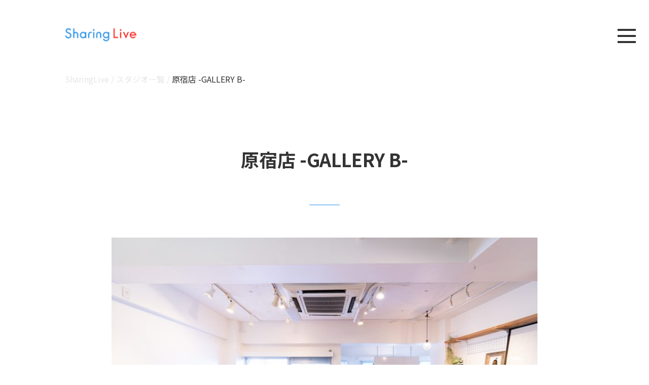

--- FILE ---
content_type: text/html; charset=UTF-8
request_url: https://sharing-live.jp/list/%E5%8E%9F%E5%AE%BF%E5%BA%97-gallery-b/
body_size: 8537
content:
<!DOCTYPE html>
<html lang="ja">
<head>
<meta charset="UTF-8">
<meta http-equiv="X-UA-Compatible" content="IE=edge">
<meta name="viewport" content="width=device-width, initial-scale=1.0">

<!-- google fonts -->
<link rel="preconnect" href="https://fonts.googleapis.com">
<link rel="preconnect" href="https://fonts.gstatic.com" crossorigin>
<link href="https://fonts.googleapis.com/css2?family=Noto+Sans+JP:wght@400;500;700&family=Poppins:wght@400;500;600;700&display=swap" rel="stylesheet">
<title>原宿店 -GALLERY B-  |  SharingLive</title>
<meta name="keywords" content="原宿店 -GALLERY B-,ライブコマース,ライブ配信,生配信,配信スタジオ,越境,企画,制作,マーケティング,配信代行,ライバー,ライブコマサー,サポート,レンタル配信スタジオ" />
　
<meta name="description" content="原宿店 -GALLERY B-，ライブコマース＆ライブ配信のことなら、SharingLive（株式会社クリップス）にお任せください。企画から制作までまるっとサポート可能です。" />
<meta name='robots' content='max-image-preview:large' />
	<style>img:is([sizes="auto" i], [sizes^="auto," i]) { contain-intrinsic-size: 3000px 1500px }</style>
	<link rel='dns-prefetch' href='//cdn.jsdelivr.net' />
<script type="text/javascript">
/* <![CDATA[ */
window._wpemojiSettings = {"baseUrl":"https:\/\/s.w.org\/images\/core\/emoji\/16.0.1\/72x72\/","ext":".png","svgUrl":"https:\/\/s.w.org\/images\/core\/emoji\/16.0.1\/svg\/","svgExt":".svg","source":{"concatemoji":"https:\/\/sharing-live.jp\/wp-includes\/js\/wp-emoji-release.min.js?ver=6.8.3"}};
/*! This file is auto-generated */
!function(s,n){var o,i,e;function c(e){try{var t={supportTests:e,timestamp:(new Date).valueOf()};sessionStorage.setItem(o,JSON.stringify(t))}catch(e){}}function p(e,t,n){e.clearRect(0,0,e.canvas.width,e.canvas.height),e.fillText(t,0,0);var t=new Uint32Array(e.getImageData(0,0,e.canvas.width,e.canvas.height).data),a=(e.clearRect(0,0,e.canvas.width,e.canvas.height),e.fillText(n,0,0),new Uint32Array(e.getImageData(0,0,e.canvas.width,e.canvas.height).data));return t.every(function(e,t){return e===a[t]})}function u(e,t){e.clearRect(0,0,e.canvas.width,e.canvas.height),e.fillText(t,0,0);for(var n=e.getImageData(16,16,1,1),a=0;a<n.data.length;a++)if(0!==n.data[a])return!1;return!0}function f(e,t,n,a){switch(t){case"flag":return n(e,"\ud83c\udff3\ufe0f\u200d\u26a7\ufe0f","\ud83c\udff3\ufe0f\u200b\u26a7\ufe0f")?!1:!n(e,"\ud83c\udde8\ud83c\uddf6","\ud83c\udde8\u200b\ud83c\uddf6")&&!n(e,"\ud83c\udff4\udb40\udc67\udb40\udc62\udb40\udc65\udb40\udc6e\udb40\udc67\udb40\udc7f","\ud83c\udff4\u200b\udb40\udc67\u200b\udb40\udc62\u200b\udb40\udc65\u200b\udb40\udc6e\u200b\udb40\udc67\u200b\udb40\udc7f");case"emoji":return!a(e,"\ud83e\udedf")}return!1}function g(e,t,n,a){var r="undefined"!=typeof WorkerGlobalScope&&self instanceof WorkerGlobalScope?new OffscreenCanvas(300,150):s.createElement("canvas"),o=r.getContext("2d",{willReadFrequently:!0}),i=(o.textBaseline="top",o.font="600 32px Arial",{});return e.forEach(function(e){i[e]=t(o,e,n,a)}),i}function t(e){var t=s.createElement("script");t.src=e,t.defer=!0,s.head.appendChild(t)}"undefined"!=typeof Promise&&(o="wpEmojiSettingsSupports",i=["flag","emoji"],n.supports={everything:!0,everythingExceptFlag:!0},e=new Promise(function(e){s.addEventListener("DOMContentLoaded",e,{once:!0})}),new Promise(function(t){var n=function(){try{var e=JSON.parse(sessionStorage.getItem(o));if("object"==typeof e&&"number"==typeof e.timestamp&&(new Date).valueOf()<e.timestamp+604800&&"object"==typeof e.supportTests)return e.supportTests}catch(e){}return null}();if(!n){if("undefined"!=typeof Worker&&"undefined"!=typeof OffscreenCanvas&&"undefined"!=typeof URL&&URL.createObjectURL&&"undefined"!=typeof Blob)try{var e="postMessage("+g.toString()+"("+[JSON.stringify(i),f.toString(),p.toString(),u.toString()].join(",")+"));",a=new Blob([e],{type:"text/javascript"}),r=new Worker(URL.createObjectURL(a),{name:"wpTestEmojiSupports"});return void(r.onmessage=function(e){c(n=e.data),r.terminate(),t(n)})}catch(e){}c(n=g(i,f,p,u))}t(n)}).then(function(e){for(var t in e)n.supports[t]=e[t],n.supports.everything=n.supports.everything&&n.supports[t],"flag"!==t&&(n.supports.everythingExceptFlag=n.supports.everythingExceptFlag&&n.supports[t]);n.supports.everythingExceptFlag=n.supports.everythingExceptFlag&&!n.supports.flag,n.DOMReady=!1,n.readyCallback=function(){n.DOMReady=!0}}).then(function(){return e}).then(function(){var e;n.supports.everything||(n.readyCallback(),(e=n.source||{}).concatemoji?t(e.concatemoji):e.wpemoji&&e.twemoji&&(t(e.twemoji),t(e.wpemoji)))}))}((window,document),window._wpemojiSettings);
/* ]]> */
</script>
<style id='wp-emoji-styles-inline-css' type='text/css'>

	img.wp-smiley, img.emoji {
		display: inline !important;
		border: none !important;
		box-shadow: none !important;
		height: 1em !important;
		width: 1em !important;
		margin: 0 0.07em !important;
		vertical-align: -0.1em !important;
		background: none !important;
		padding: 0 !important;
	}
</style>
<link rel='stylesheet' id='wp-block-library-css' href='https://sharing-live.jp/wp-includes/css/dist/block-library/style.min.css?ver=6.8.3' type='text/css' media='all' />
<style id='classic-theme-styles-inline-css' type='text/css'>
/*! This file is auto-generated */
.wp-block-button__link{color:#fff;background-color:#32373c;border-radius:9999px;box-shadow:none;text-decoration:none;padding:calc(.667em + 2px) calc(1.333em + 2px);font-size:1.125em}.wp-block-file__button{background:#32373c;color:#fff;text-decoration:none}
</style>
<style id='global-styles-inline-css' type='text/css'>
:root{--wp--preset--aspect-ratio--square: 1;--wp--preset--aspect-ratio--4-3: 4/3;--wp--preset--aspect-ratio--3-4: 3/4;--wp--preset--aspect-ratio--3-2: 3/2;--wp--preset--aspect-ratio--2-3: 2/3;--wp--preset--aspect-ratio--16-9: 16/9;--wp--preset--aspect-ratio--9-16: 9/16;--wp--preset--color--black: #000000;--wp--preset--color--cyan-bluish-gray: #abb8c3;--wp--preset--color--white: #ffffff;--wp--preset--color--pale-pink: #f78da7;--wp--preset--color--vivid-red: #cf2e2e;--wp--preset--color--luminous-vivid-orange: #ff6900;--wp--preset--color--luminous-vivid-amber: #fcb900;--wp--preset--color--light-green-cyan: #7bdcb5;--wp--preset--color--vivid-green-cyan: #00d084;--wp--preset--color--pale-cyan-blue: #8ed1fc;--wp--preset--color--vivid-cyan-blue: #0693e3;--wp--preset--color--vivid-purple: #9b51e0;--wp--preset--gradient--vivid-cyan-blue-to-vivid-purple: linear-gradient(135deg,rgba(6,147,227,1) 0%,rgb(155,81,224) 100%);--wp--preset--gradient--light-green-cyan-to-vivid-green-cyan: linear-gradient(135deg,rgb(122,220,180) 0%,rgb(0,208,130) 100%);--wp--preset--gradient--luminous-vivid-amber-to-luminous-vivid-orange: linear-gradient(135deg,rgba(252,185,0,1) 0%,rgba(255,105,0,1) 100%);--wp--preset--gradient--luminous-vivid-orange-to-vivid-red: linear-gradient(135deg,rgba(255,105,0,1) 0%,rgb(207,46,46) 100%);--wp--preset--gradient--very-light-gray-to-cyan-bluish-gray: linear-gradient(135deg,rgb(238,238,238) 0%,rgb(169,184,195) 100%);--wp--preset--gradient--cool-to-warm-spectrum: linear-gradient(135deg,rgb(74,234,220) 0%,rgb(151,120,209) 20%,rgb(207,42,186) 40%,rgb(238,44,130) 60%,rgb(251,105,98) 80%,rgb(254,248,76) 100%);--wp--preset--gradient--blush-light-purple: linear-gradient(135deg,rgb(255,206,236) 0%,rgb(152,150,240) 100%);--wp--preset--gradient--blush-bordeaux: linear-gradient(135deg,rgb(254,205,165) 0%,rgb(254,45,45) 50%,rgb(107,0,62) 100%);--wp--preset--gradient--luminous-dusk: linear-gradient(135deg,rgb(255,203,112) 0%,rgb(199,81,192) 50%,rgb(65,88,208) 100%);--wp--preset--gradient--pale-ocean: linear-gradient(135deg,rgb(255,245,203) 0%,rgb(182,227,212) 50%,rgb(51,167,181) 100%);--wp--preset--gradient--electric-grass: linear-gradient(135deg,rgb(202,248,128) 0%,rgb(113,206,126) 100%);--wp--preset--gradient--midnight: linear-gradient(135deg,rgb(2,3,129) 0%,rgb(40,116,252) 100%);--wp--preset--font-size--small: 13px;--wp--preset--font-size--medium: 20px;--wp--preset--font-size--large: 36px;--wp--preset--font-size--x-large: 42px;--wp--preset--spacing--20: 0.44rem;--wp--preset--spacing--30: 0.67rem;--wp--preset--spacing--40: 1rem;--wp--preset--spacing--50: 1.5rem;--wp--preset--spacing--60: 2.25rem;--wp--preset--spacing--70: 3.38rem;--wp--preset--spacing--80: 5.06rem;--wp--preset--shadow--natural: 6px 6px 9px rgba(0, 0, 0, 0.2);--wp--preset--shadow--deep: 12px 12px 50px rgba(0, 0, 0, 0.4);--wp--preset--shadow--sharp: 6px 6px 0px rgba(0, 0, 0, 0.2);--wp--preset--shadow--outlined: 6px 6px 0px -3px rgba(255, 255, 255, 1), 6px 6px rgba(0, 0, 0, 1);--wp--preset--shadow--crisp: 6px 6px 0px rgba(0, 0, 0, 1);}:where(.is-layout-flex){gap: 0.5em;}:where(.is-layout-grid){gap: 0.5em;}body .is-layout-flex{display: flex;}.is-layout-flex{flex-wrap: wrap;align-items: center;}.is-layout-flex > :is(*, div){margin: 0;}body .is-layout-grid{display: grid;}.is-layout-grid > :is(*, div){margin: 0;}:where(.wp-block-columns.is-layout-flex){gap: 2em;}:where(.wp-block-columns.is-layout-grid){gap: 2em;}:where(.wp-block-post-template.is-layout-flex){gap: 1.25em;}:where(.wp-block-post-template.is-layout-grid){gap: 1.25em;}.has-black-color{color: var(--wp--preset--color--black) !important;}.has-cyan-bluish-gray-color{color: var(--wp--preset--color--cyan-bluish-gray) !important;}.has-white-color{color: var(--wp--preset--color--white) !important;}.has-pale-pink-color{color: var(--wp--preset--color--pale-pink) !important;}.has-vivid-red-color{color: var(--wp--preset--color--vivid-red) !important;}.has-luminous-vivid-orange-color{color: var(--wp--preset--color--luminous-vivid-orange) !important;}.has-luminous-vivid-amber-color{color: var(--wp--preset--color--luminous-vivid-amber) !important;}.has-light-green-cyan-color{color: var(--wp--preset--color--light-green-cyan) !important;}.has-vivid-green-cyan-color{color: var(--wp--preset--color--vivid-green-cyan) !important;}.has-pale-cyan-blue-color{color: var(--wp--preset--color--pale-cyan-blue) !important;}.has-vivid-cyan-blue-color{color: var(--wp--preset--color--vivid-cyan-blue) !important;}.has-vivid-purple-color{color: var(--wp--preset--color--vivid-purple) !important;}.has-black-background-color{background-color: var(--wp--preset--color--black) !important;}.has-cyan-bluish-gray-background-color{background-color: var(--wp--preset--color--cyan-bluish-gray) !important;}.has-white-background-color{background-color: var(--wp--preset--color--white) !important;}.has-pale-pink-background-color{background-color: var(--wp--preset--color--pale-pink) !important;}.has-vivid-red-background-color{background-color: var(--wp--preset--color--vivid-red) !important;}.has-luminous-vivid-orange-background-color{background-color: var(--wp--preset--color--luminous-vivid-orange) !important;}.has-luminous-vivid-amber-background-color{background-color: var(--wp--preset--color--luminous-vivid-amber) !important;}.has-light-green-cyan-background-color{background-color: var(--wp--preset--color--light-green-cyan) !important;}.has-vivid-green-cyan-background-color{background-color: var(--wp--preset--color--vivid-green-cyan) !important;}.has-pale-cyan-blue-background-color{background-color: var(--wp--preset--color--pale-cyan-blue) !important;}.has-vivid-cyan-blue-background-color{background-color: var(--wp--preset--color--vivid-cyan-blue) !important;}.has-vivid-purple-background-color{background-color: var(--wp--preset--color--vivid-purple) !important;}.has-black-border-color{border-color: var(--wp--preset--color--black) !important;}.has-cyan-bluish-gray-border-color{border-color: var(--wp--preset--color--cyan-bluish-gray) !important;}.has-white-border-color{border-color: var(--wp--preset--color--white) !important;}.has-pale-pink-border-color{border-color: var(--wp--preset--color--pale-pink) !important;}.has-vivid-red-border-color{border-color: var(--wp--preset--color--vivid-red) !important;}.has-luminous-vivid-orange-border-color{border-color: var(--wp--preset--color--luminous-vivid-orange) !important;}.has-luminous-vivid-amber-border-color{border-color: var(--wp--preset--color--luminous-vivid-amber) !important;}.has-light-green-cyan-border-color{border-color: var(--wp--preset--color--light-green-cyan) !important;}.has-vivid-green-cyan-border-color{border-color: var(--wp--preset--color--vivid-green-cyan) !important;}.has-pale-cyan-blue-border-color{border-color: var(--wp--preset--color--pale-cyan-blue) !important;}.has-vivid-cyan-blue-border-color{border-color: var(--wp--preset--color--vivid-cyan-blue) !important;}.has-vivid-purple-border-color{border-color: var(--wp--preset--color--vivid-purple) !important;}.has-vivid-cyan-blue-to-vivid-purple-gradient-background{background: var(--wp--preset--gradient--vivid-cyan-blue-to-vivid-purple) !important;}.has-light-green-cyan-to-vivid-green-cyan-gradient-background{background: var(--wp--preset--gradient--light-green-cyan-to-vivid-green-cyan) !important;}.has-luminous-vivid-amber-to-luminous-vivid-orange-gradient-background{background: var(--wp--preset--gradient--luminous-vivid-amber-to-luminous-vivid-orange) !important;}.has-luminous-vivid-orange-to-vivid-red-gradient-background{background: var(--wp--preset--gradient--luminous-vivid-orange-to-vivid-red) !important;}.has-very-light-gray-to-cyan-bluish-gray-gradient-background{background: var(--wp--preset--gradient--very-light-gray-to-cyan-bluish-gray) !important;}.has-cool-to-warm-spectrum-gradient-background{background: var(--wp--preset--gradient--cool-to-warm-spectrum) !important;}.has-blush-light-purple-gradient-background{background: var(--wp--preset--gradient--blush-light-purple) !important;}.has-blush-bordeaux-gradient-background{background: var(--wp--preset--gradient--blush-bordeaux) !important;}.has-luminous-dusk-gradient-background{background: var(--wp--preset--gradient--luminous-dusk) !important;}.has-pale-ocean-gradient-background{background: var(--wp--preset--gradient--pale-ocean) !important;}.has-electric-grass-gradient-background{background: var(--wp--preset--gradient--electric-grass) !important;}.has-midnight-gradient-background{background: var(--wp--preset--gradient--midnight) !important;}.has-small-font-size{font-size: var(--wp--preset--font-size--small) !important;}.has-medium-font-size{font-size: var(--wp--preset--font-size--medium) !important;}.has-large-font-size{font-size: var(--wp--preset--font-size--large) !important;}.has-x-large-font-size{font-size: var(--wp--preset--font-size--x-large) !important;}
:where(.wp-block-post-template.is-layout-flex){gap: 1.25em;}:where(.wp-block-post-template.is-layout-grid){gap: 1.25em;}
:where(.wp-block-columns.is-layout-flex){gap: 2em;}:where(.wp-block-columns.is-layout-grid){gap: 2em;}
:root :where(.wp-block-pullquote){font-size: 1.5em;line-height: 1.6;}
</style>
<link rel='stylesheet' id='responsive-lightbox-nivo_lightbox-css-css' href='https://sharing-live.jp/wp-content/plugins/responsive-lightbox-lite/assets/nivo-lightbox/nivo-lightbox.css?ver=6.8.3' type='text/css' media='all' />
<link rel='stylesheet' id='responsive-lightbox-nivo_lightbox-css-d-css' href='https://sharing-live.jp/wp-content/plugins/responsive-lightbox-lite/assets/nivo-lightbox/themes/default/default.css?ver=6.8.3' type='text/css' media='all' />
<link rel='stylesheet' id='reset-style-css' href='https://sharing-live.jp/wp-content/themes/SharingLive_theme/css/reset.css?ver=1.0.0' type='text/css' media='all' />
<link rel='stylesheet' id='theme-style-css' href='https://sharing-live.jp/wp-content/themes/SharingLive_theme/style.css?ver=6.8.3' type='text/css' media='all' />
<link rel='stylesheet' id='single-css' href='https://sharing-live.jp/wp-content/themes/SharingLive_theme/css/single.css?ver=1.0.0' type='text/css' media='all' />
<script type="text/javascript" src="https://sharing-live.jp/wp-includes/js/jquery/jquery.min.js?ver=3.7.1" id="jquery-core-js"></script>
<script type="text/javascript" src="https://sharing-live.jp/wp-includes/js/jquery/jquery-migrate.min.js?ver=3.4.1" id="jquery-migrate-js"></script>
<script type="text/javascript" src="https://sharing-live.jp/wp-content/plugins/responsive-lightbox-lite/assets/nivo-lightbox/nivo-lightbox.min.js?ver=6.8.3" id="responsive-lightbox-nivo_lightbox-js"></script>
<script type="text/javascript" id="responsive-lightbox-lite-script-js-extra">
/* <![CDATA[ */
var rllArgs = {"script":"nivo_lightbox","selector":"lightbox","custom_events":""};
/* ]]> */
</script>
<script type="text/javascript" src="https://sharing-live.jp/wp-content/plugins/responsive-lightbox-lite/assets/inc/script.js?ver=6.8.3" id="responsive-lightbox-lite-script-js"></script>
<script type="text/javascript" src="//cdn.jsdelivr.net/npm/imagesloaded@4.1.4/imagesloaded.pkgd.min.js?ver=6.8.3" id="loading-js"></script>
<link rel="https://api.w.org/" href="https://sharing-live.jp/wp-json/" /><link rel="alternate" title="JSON" type="application/json" href="https://sharing-live.jp/wp-json/wp/v2/list/6116" /><link rel="EditURI" type="application/rsd+xml" title="RSD" href="https://sharing-live.jp/xmlrpc.php?rsd" />
<meta name="generator" content="WordPress 6.8.3" />
<link rel="canonical" href="https://sharing-live.jp/list/%e5%8e%9f%e5%ae%bf%e5%ba%97-gallery-b/" />
<link rel='shortlink' href='https://sharing-live.jp/?p=6116' />
<link rel="alternate" title="oEmbed (JSON)" type="application/json+oembed" href="https://sharing-live.jp/wp-json/oembed/1.0/embed?url=https%3A%2F%2Fsharing-live.jp%2Flist%2F%25e5%258e%259f%25e5%25ae%25bf%25e5%25ba%2597-gallery-b%2F" />
<link rel="alternate" title="oEmbed (XML)" type="text/xml+oembed" href="https://sharing-live.jp/wp-json/oembed/1.0/embed?url=https%3A%2F%2Fsharing-live.jp%2Flist%2F%25e5%258e%259f%25e5%25ae%25bf%25e5%25ba%2597-gallery-b%2F&#038;format=xml" />
<meta name="cdp-version" content="1.5.0" /><link rel="icon" href="https://sharing-live.jp/wp-content/uploads/2022/02/cropped-favicon-32x32.png" sizes="32x32" />
<link rel="icon" href="https://sharing-live.jp/wp-content/uploads/2022/02/cropped-favicon-192x192.png" sizes="192x192" />
<link rel="apple-touch-icon" href="https://sharing-live.jp/wp-content/uploads/2022/02/cropped-favicon-180x180.png" />
<meta name="msapplication-TileImage" content="https://sharing-live.jp/wp-content/uploads/2022/02/cropped-favicon-270x270.png" />
<!-- Google Tag Manager --> 
<script>(function(w,d,s,l,i){w[l]=w[l]||[];w[l].push({'gtm.start':
new Date().getTime(),event:'gtm.js'});var f=d.getElementsByTagName(s)[0],
j=d.createElement(s),dl=l!='dataLayer'?'&l='+l:'';j.async=true;j.src=
'https://www.googletagmanager.com/gtm.js?id='+i+dl;f.parentNode.insertBefore(j,f);
})(window,document,'script','dataLayer','GTM-TCZXN6X');</script> 
<!-- End Google Tag Manager -->
</head><body>
<!-- Google Tag Manager (noscript) -->
<noscript>
<iframe src="https://www.googletagmanager.com/ns.html?id=GTM-TCZXN6X"
height="0" width="0" style="display:none;visibility:hidden"></iframe>
</noscript>
<!-- End Google Tag Manager (noscript) -->

<header> <a href="https://sharing-live.jp" class="header_logo"> <img src="https://sharing-live.jp/wp-content/themes/SharingLive_theme/img/common/logo.png" alt="header_logo"> </a>
	<div class="header_right">
		<div class="header_gnav_menu header_nav_btn"> 
			<!-- <a href=""> -->
			<div class="header_gnav_bar m_top"></div>
			<div class="header_gnav_bar m_middle"></div>
			<div class="header_gnav_bar m_bottom"></div>
			<!-- </a> --> 
		</div>
		<a href="https://sharing-live.jp/contact" class="header_mail header_nav_btn" > <img src="https://sharing-live.jp/wp-content/themes/SharingLive_theme/img/common/mail_bl.png" alt="header_logo" class="mail_bl"> <img src="https://sharing-live.jp/wp-content/themes/SharingLive_theme/img/common/mail_wh.png" alt="mail icon" class="mail_wh"> </a> </div>
	<div class="gnav_menu close">
		<div class="wrapper">
			<div class="menu-%e3%82%b0%e3%83%ad%e3%83%bc%e3%83%90%e3%83%ab%e3%83%a1%e3%83%8b%e3%83%a5%e3%83%bc-container"><ul id="menu-%e3%82%b0%e3%83%ad%e3%83%bc%e3%83%90%e3%83%ab%e3%83%a1%e3%83%8b%e3%83%a5%e3%83%bc" class="menu"><li id="menu-item-6063" class="menu_top none menu-item menu-item-type-custom menu-item-object-custom menu-item-6063"><a>トップ</a></li>
<li id="menu-item-6156" class="menu_top menu-item menu-item-type-custom menu-item-object-custom menu-item-home menu-item-6156"><a href="https://sharing-live.jp/">SharingLiveとは</a></li>
<li id="menu-item-6064" class="menu_top none menu-item menu-item-type-custom menu-item-object-custom menu-item-has-children menu-item-6064"><a href="http://サービス一覧">サービス一覧</a>
<ul class="sub-menu">
	<li id="menu-item-6056" class="service_ctt menu-item menu-item-type-post_type menu-item-object-page menu-item-6056"><a href="https://sharing-live.jp/appli/">SharingLiveプラットフォーム</a></li>
	<li id="menu-item-6055" class="service_ctt menu-item menu-item-type-post_type menu-item-object-page menu-item-6055"><a href="https://sharing-live.jp/japan/">国内向けライブコマース制作代行</a></li>
	<li id="menu-item-6054" class="service_ctt menu-item menu-item-type-post_type menu-item-object-page menu-item-6054"><a href="https://sharing-live.jp/international/">越境向けライブコマース制作代行</a></li>
	<li id="menu-item-6053" class="service_ctt menu-item menu-item-type-post_type menu-item-object-page menu-item-6053"><a href="https://sharing-live.jp/liver/">Cライバー育成事業</a></li>
	<li id="menu-item-6499" class="menu-item menu-item-type-custom menu-item-object-custom menu-item-6499"><a href="https://sharing-live.jp/LP_live_hikarie/">渋谷ヒカリエでライブ配信プラン</a></li>
</ul>
</li>
<li id="menu-item-6152" class="menu_top menu-item menu-item-type-post_type menu-item-object-page menu-item-6152"><a href="https://sharing-live.jp/contact/">お問い合わせ</a></li>
<li id="menu-item-6203" class="menu_top menu_company menu-item menu-item-type-post_type menu-item-object-page menu-item-6203"><a href="https://sharing-live.jp/company/">運営会社</a></li>
</ul></div>		</div>
	</div>
</header>

<div class="breadcrumbs_list">
    <div class="container">

        <div class="breadcrumbs" typeof="BreadcrumbList">
            <!-- Breadcrumb NavXT 7.4.1 -->
<span property="itemListElement" typeof="ListItem"><a property="item" typeof="WebPage" title="SharingLiveへ移動する" href="https://sharing-live.jp" class="home" ><span property="name">SharingLive</span></a><meta property="position" content="1"></span> / <span property="itemListElement" typeof="ListItem"><a property="item" typeof="WebPage" title="スタジオ一覧へ移動する" href="https://sharing-live.jp/list/" class="archive post-list-archive" ><span property="name">スタジオ一覧</span></a><meta property="position" content="2"></span> / <span property="itemListElement" typeof="ListItem"><span property="name" class="post post-list current-item">原宿店 -GALLERY B-</span><meta property="url" content="https://sharing-live.jp/list/%e5%8e%9f%e5%ae%bf%e5%ba%97-gallery-b/"><meta property="position" content="3"></span>        </div>
    </div>
</div>

<section class="single_section">
    <div class="wrapper">
        <div class="heading">
            <h1> 原宿店 -GALLERY B-</h1>
            <hr>
        </div>
        <div class="ctt">
         
                                        <img width="786" height="524" src="https://sharing-live.jp/wp-content/uploads/2020/10/gallery-b-2019-8-786x524-1.jpg" class="u-fit-img wp-post-image" alt="原宿店 -GALLERY B-" loading="lazy" decoding="async" srcset="https://sharing-live.jp/wp-content/uploads/2020/10/gallery-b-2019-8-786x524-1.jpg 786w, https://sharing-live.jp/wp-content/uploads/2020/10/gallery-b-2019-8-786x524-1-300x200.jpg 300w, https://sharing-live.jp/wp-content/uploads/2020/10/gallery-b-2019-8-786x524-1-768x512.jpg 768w, https://sharing-live.jp/wp-content/uploads/2020/10/gallery-b-2019-8-786x524-1-680x453.jpg 680w" sizes="auto, (max-width: 786px) 100vw, 786px" />                                        <p>原宿駅から徒歩6分・北参道駅から徒歩5分程。<br />
千駄ヶ谷小学校前という伝えやすい立地の撮影スタジオです。</p>
<p>建築用合板をフローリングに用いたクラフト感のあるインテリアは、荒さもありつつ落ち着く雰囲気。<br />
少人数でのライトな撮影に、使い勝手の良いサイズです。<br />
南側にある大きな窓からの自然光を活かした各種撮影にも対応できます。</p>
<p>神宮前という立地柄、アパレル関係のカタログ撮影や宣材写真撮影などにオススメです。</p>
<p>隣室に控室としてお使いいただける「GOBLIN.原宿店 -GALLERY A-」がございます。</p>

		<style type="text/css">
			#gallery-1 {
				margin: auto;
			}
			#gallery-1 .gallery-item {
				float: left;
				margin-top: 10px;
				text-align: center;
				width: 33%;
			}
			#gallery-1 img {
				border: 2px solid #cfcfcf;
			}
			#gallery-1 .gallery-caption {
				margin-left: 0;
			}
			/* see gallery_shortcode() in wp-includes/media.php */
		</style>
		<div id='gallery-1' class='gallery galleryid-6116 gallery-columns-3 gallery-size-thumbnail'><dl class='gallery-item'>
			<dt class='gallery-icon landscape'>
				<a href='https://sharing-live.jp/wp-content/uploads/2020/10/gallery-b-2019-9-786x524-1.jpg' rel="lightbox[gallery-0]"><img decoding="async" width="150" height="150" src="https://sharing-live.jp/wp-content/uploads/2020/10/gallery-b-2019-9-786x524-1-150x150.jpg" class="attachment-thumbnail size-thumbnail" alt="" /></a>
			</dt></dl><dl class='gallery-item'>
			<dt class='gallery-icon landscape'>
				<a href='https://sharing-live.jp/wp-content/uploads/2020/10/gallery-b-2019-7-786x524-1.jpg' rel="lightbox[gallery-0]"><img decoding="async" width="150" height="150" src="https://sharing-live.jp/wp-content/uploads/2020/10/gallery-b-2019-7-786x524-1-150x150.jpg" class="attachment-thumbnail size-thumbnail" alt="" /></a>
			</dt></dl><dl class='gallery-item'>
			<dt class='gallery-icon landscape'>
				<a href='https://sharing-live.jp/wp-content/uploads/2020/10/gallery-b-2019-5-786x524-1.jpg' rel="lightbox[gallery-0]"><img decoding="async" width="150" height="150" src="https://sharing-live.jp/wp-content/uploads/2020/10/gallery-b-2019-5-786x524-1-150x150.jpg" class="attachment-thumbnail size-thumbnail" alt="" /></a>
			</dt></dl><br style="clear: both" />
		</div>

        </div>
    </div>
</section>




<footer>
  <div class="container">
    <div class="footer_left"> <img src="https://sharing-live.jp/wp-content/themes/SharingLive_theme/img/common/logo.png" alt="footer_logo">
      <hr>
      <div class="company">
        <p class="company_name ">株式会社クリップス</p>
        <p>渋谷事業所：〒150-0002<br>
          東京都渋谷区渋谷2-21-1 渋谷ヒカリエ8階 creative lounge mov</p>
      </div>
      <div class="sns"> <a href="https://www.facebook.com/SharingLiveFB" class="i_fs" target="_blank"> <img src="https://sharing-live.jp/wp-content/themes/SharingLive_theme/img/common/facebook.png" alt="facebook"> </a> <a href="https://www.youtube.com/channel/UC3Wn8BJfob2eIiaNYLTSeOw" class="i_yt" target="_blank"> <img src="https://sharing-live.jp/wp-content/themes/SharingLive_theme/img/common/youtube.png" alt="youtube"> </a> <a href="https://www.instagram.com/nippon_no_iimono" class="i_insta" target="_blank"> <img src="https://sharing-live.jp/wp-content/themes/SharingLive_theme/img/common/instagram.png" alt="instagram"> </a> </div>
    </div>
    <div class="footer_right">
      <div class="menu-%e3%83%95%e3%83%83%e3%82%bf%e3%83%bc%e3%83%a1%e3%83%8b%e3%83%a5%e3%83%bc-container"><ul id="menu-%e3%83%95%e3%83%83%e3%82%bf%e3%83%bc%e3%83%a1%e3%83%8b%e3%83%a5%e3%83%bc" class="menu"><li id="menu-item-6050" class="menu_top menu-item menu-item-type-custom menu-item-object-custom menu-item-home menu-item-6050"><a href="https://sharing-live.jp/">HOME</a></li>
<li id="menu-item-4808" class="menu_top none menu-item menu-item-type-custom menu-item-object-custom menu-item-has-children menu-item-4808"><a target="_blank">ABOUT</a>
<ul class="sub-menu">
	<li id="menu-item-6051" class="menu-item menu-item-type-post_type menu-item-object-page menu-item-6051"><a href="https://sharing-live.jp/company/">会社紹介</a></li>
	<li id="menu-item-6043" class="privacy menu-item menu-item-type-post_type menu-item-object-page menu-item-6043"><a href="https://sharing-live.jp/privacy/">プライバシーポリシー</a></li>
</ul>
</li>
<li id="menu-item-4816" class="menu_top none menu-item menu-item-type-custom menu-item-object-custom menu-item-has-children menu-item-4816"><a target="_blank">SERVICE</a>
<ul class="sub-menu">
	<li id="menu-item-6041" class="menu-item menu-item-type-post_type menu-item-object-page menu-item-6041"><a href="https://sharing-live.jp/appli/">SharingLiveプラットフォーム</a></li>
	<li id="menu-item-6040" class="menu-item menu-item-type-post_type menu-item-object-page menu-item-6040"><a href="https://sharing-live.jp/japan/">国内向けライブコマース制作代行</a></li>
	<li id="menu-item-6046" class="menu-item menu-item-type-post_type menu-item-object-page menu-item-6046"><a href="https://sharing-live.jp/international/">越境向けライブコマース制作代行</a></li>
	<li id="menu-item-6048" class="menu-item menu-item-type-post_type menu-item-object-page menu-item-6048"><a href="https://sharing-live.jp/liver/">Cライバー育成事業</a></li>
	<li id="menu-item-6500" class="menu-item menu-item-type-custom menu-item-object-custom menu-item-6500"><a href="https://sharing-live.jp/LP_live_hikarie/">渋谷ヒカリエでライブ配信プラン</a></li>
	<li id="menu-item-6172" class="menu-item menu-item-type-post_type menu-item-object-page menu-item-6172"><a href="https://sharing-live.jp/studio/lists/">レンタル配信スタジオ一覧</a></li>
</ul>
</li>
</ul></div>    </div>
  </div>
  <div class="copyright black_bg_section">
    <p>© CLIPs.Co.Ltd All Right Reserved.</p>
  </div>
</footer>
<script type="speculationrules">
{"prefetch":[{"source":"document","where":{"and":[{"href_matches":"\/*"},{"not":{"href_matches":["\/wp-*.php","\/wp-admin\/*","\/wp-content\/uploads\/*","\/wp-content\/*","\/wp-content\/plugins\/*","\/wp-content\/themes\/SharingLive_theme\/*","\/*\\?(.+)"]}},{"not":{"selector_matches":"a[rel~=\"nofollow\"]"}},{"not":{"selector_matches":".no-prefetch, .no-prefetch a"}}]},"eagerness":"conservative"}]}
</script>
<script type="text/javascript" src="https://sharing-live.jp/wp-includes/js/dist/hooks.min.js?ver=4d63a3d491d11ffd8ac6" id="wp-hooks-js"></script>
<script type="text/javascript" src="https://sharing-live.jp/wp-includes/js/dist/i18n.min.js?ver=5e580eb46a90c2b997e6" id="wp-i18n-js"></script>
<script type="text/javascript" id="wp-i18n-js-after">
/* <![CDATA[ */
wp.i18n.setLocaleData( { 'text direction\u0004ltr': [ 'ltr' ] } );
wp.i18n.setLocaleData( { 'text direction\u0004ltr': [ 'ltr' ] } );
/* ]]> */
</script>
<script type="text/javascript" src="https://sharing-live.jp/wp-content/plugins/contact-form-7/includes/swv/js/index.js?ver=6.1.4" id="swv-js"></script>
<script type="text/javascript" id="contact-form-7-js-translations">
/* <![CDATA[ */
( function( domain, translations ) {
	var localeData = translations.locale_data[ domain ] || translations.locale_data.messages;
	localeData[""].domain = domain;
	wp.i18n.setLocaleData( localeData, domain );
} )( "contact-form-7", {"translation-revision-date":"2025-11-30 08:12:23+0000","generator":"GlotPress\/4.0.3","domain":"messages","locale_data":{"messages":{"":{"domain":"messages","plural-forms":"nplurals=1; plural=0;","lang":"ja_JP"},"This contact form is placed in the wrong place.":["\u3053\u306e\u30b3\u30f3\u30bf\u30af\u30c8\u30d5\u30a9\u30fc\u30e0\u306f\u9593\u9055\u3063\u305f\u4f4d\u7f6e\u306b\u7f6e\u304b\u308c\u3066\u3044\u307e\u3059\u3002"],"Error:":["\u30a8\u30e9\u30fc:"]}},"comment":{"reference":"includes\/js\/index.js"}} );
/* ]]> */
</script>
<script type="text/javascript" id="contact-form-7-js-before">
/* <![CDATA[ */
var wpcf7 = {
    "api": {
        "root": "https:\/\/sharing-live.jp\/wp-json\/",
        "namespace": "contact-form-7\/v1"
    }
};
/* ]]> */
</script>
<script type="text/javascript" src="https://sharing-live.jp/wp-content/plugins/contact-form-7/includes/js/index.js?ver=6.1.4" id="contact-form-7-js"></script>
<script type="text/javascript" src="https://sharing-live.jp/wp-content/plugins/shortcodes-for-digipress/inc/js/jquery/bjqs.min.js?ver=1.3.0.4" id="dp_sc_bjqs-js"></script>
<script type="text/javascript" src="https://sharing-live.jp/wp-content/plugins/shortcodes-for-digipress/inc/js/jquery/jquery.countTo.min.js?ver=1.3.0.4" id="dp_sc_count_to-js"></script>
<script type="text/javascript" src="https://sharing-live.jp/wp-content/plugins/shortcodes-for-digipress/inc/js/jquery/jquery.circle.progress.min.js?ver=1.3.0.4" id="dp_sc_circular_bar-js"></script>
<script type="text/javascript" src="https://sharing-live.jp/wp-content/plugins/shortcodes-for-digipress/inc/js/jquery/jquery.tablesorter.min.js?ver=1.3.0.4" id="dp_sc_tablesorter-js"></script>
<script type="text/javascript" src="https://sharing-live.jp/wp-content/plugins/shortcodes-for-digipress/inc/js/script.min.js?ver=1.3.0.4" id="dp_sc_plugin_js-js"></script>
<script type="text/javascript" src="https://sharing-live.jp/wp-content/themes/SharingLive_theme/JS/script.js" id="script-js"></script>
</body></html>

--- FILE ---
content_type: text/css
request_url: https://sharing-live.jp/wp-content/themes/SharingLive_theme/css/reset.css?ver=1.0.0
body_size: 879
content:
@charset "UTF-8";
/*======================
  reset
======================*/
html, body, div, span, iframe, h1, h2, h3, h4, p, a, img, dl, dt, dd, ol, ul, li, label, table, tbody, tr, th, td, figure, blockquote { padding: 0; margin: 0; border: 0; vertical-align: baseline; box-sizing: border-box; }
article, aside, figure, footer, header, nav, section { display: block; }
h1, h2, h3, h4, h5, h6 { font-weight: bold; }
a { text-decoration: none; color: #333; transition: .3s ease-in; }
li { list-style: none; }
img { max-width: 100%; height: auto; vertical-align: middle; }
video { max-width: 100%; height: auto; }
table { border-collapse: collapse; border-spacing: 0; table-layout: fixed; }
tr, th, td { vertical-align: middle; }
input[type="submit"]{ -webkit-appearance: none; border-radius: 0; }
small { font-size: inherit; }


/* コンタクトフォーム20220818 */
.contact-form{
    width: 100%;
    font-size: 14px;
    margin-top: 40px;
    line-height: 1.5;
}
.contact-form th{
    width: 30%;
    border: 1px solid #e8e8e8;
    padding: 3%;
    background-color: #f7f7f7;
    vertical-align: middle;
    box-sizing: border-box;
}
.contact-form td{
    width: 70%;
    border: 1px solid #e8e8e8;
    vertical-align: middle;
    background-color: #ffffff;
    padding: 3%;
    box-sizing: border-box;
}
.contact-form input,textarea,select{
    width: 100%;
    padding: 5px;
    box-sizing: border-box;
}
.form_button{
    text-decoration: none;
    padding: 10px;
    text-align: center;
    color: #ffffff;
    background-color: #333;
    border: none;
    width: 200px;
    margin: 40px auto 0;
    display: block;
    font-size: 16px;
    font-weight: 600;
    border-radius: 50px;
    transition: all 0.3s ease 0s;
    opacity: 1;
    cursor: pointer;
    -webkit-appearance: none;
}
.form_button:hover{
    opacity: 0.8;
}
@media (max-width: 768px){
    .contact-form{
        font-size: 12px;
    }
    .contact-form th{
        width: 100%;
        display: block;
    }
    .contact-form td{
        width: 100%;
        display: block;
    }
    .form_button{
        margin: 25px auto 0;
        font-size: 14px;
    }
} 
/* 必須赤色表示 */
.contact-form .required { color: #f00;}
/* 任意緑色表示 */
.contact-form .any{ color: #080;}

.doubleline { /*二重取り消し線*/
  color: red;
  text-decoration: line-through;
}
.line-color {
    color: #2c93e9;
    text-decoration: underline;
}

--- FILE ---
content_type: text/css
request_url: https://sharing-live.jp/wp-content/themes/SharingLive_theme/style.css?ver=6.8.3
body_size: -64
content:
/*
Theme Name: SharingLive_theme
*/

--- FILE ---
content_type: text/css
request_url: https://sharing-live.jp/wp-content/themes/SharingLive_theme/css/single.css?ver=1.0.0
body_size: 483
content:
@import url("headerfooter.css");
.header_gnav_bar {
	position: absolute;
	top: 50%;
	left: 30%;
	width: 36px;
	height: 4px;
	background: #333;
	-webkit-transition: 0.3s;
	transition: 0.3s;
}
.header_mail .mail_wh {
	display: none;
}
.header_right.open .mail_bl {
	display: none;
}
.breadcrumbs {
	color: #E5E5E5;
}
.breadcrumbs a {
	color: #E5E5E5;
}
.breadcrumbs_list {
	padding-top: 120px;
}
.breadcrumbs .current-item {
	color: #333;
}
section {
	padding-top: 96px;
}
.ctt {
	text-align: center;
}
.ctt img {
	width: 100%;
	margin-bottom: 16px;
}
.ctt .main_img {
	margin-bottom: 54px;
}
@media (max-width: 768px) {
	.ctt {
		text-align: left;
	}
}
.ctt p {
	max-width: 540px;
	margin: 0 auto 16px;
}
.gallery {
	display: -webkit-box;
	display: -ms-flexbox;
	display: flex;
	-ms-flex-wrap: wrap;
	flex-wrap: wrap;
	margin-top: 54px !important;
	gap: 12px;
}
@media (max-width: 768px) {
	.gallery {
		gap: 16px;
	}
}
.gallery br {
	display: none;
}
.gallery-item {
	width: calc((100% - 30px * 2) / 6) !important;
}
@media (max-width: 768px) {
	.gallery-item {
		width: calc((100% - 8px * 2) / 2) !important;
	}
}
.gallery-icon img {
	border: none !important;
}
.single_section {
	padding-top: 120px;
}
.content .r-head, .content p {
	margin-bottom: 16px;
}
.content li {
	margin-bottom: 8px;
}
.content img {
	width: 100%;
	margin-bottom: 16px;
}
.content iframe {
	width: 100%;
	display: block;
	margin-bottom: 16px;
	height: 100%;
	aspect-ratio: 16/9;
}
/*# sourceMappingURL=single.css.map */